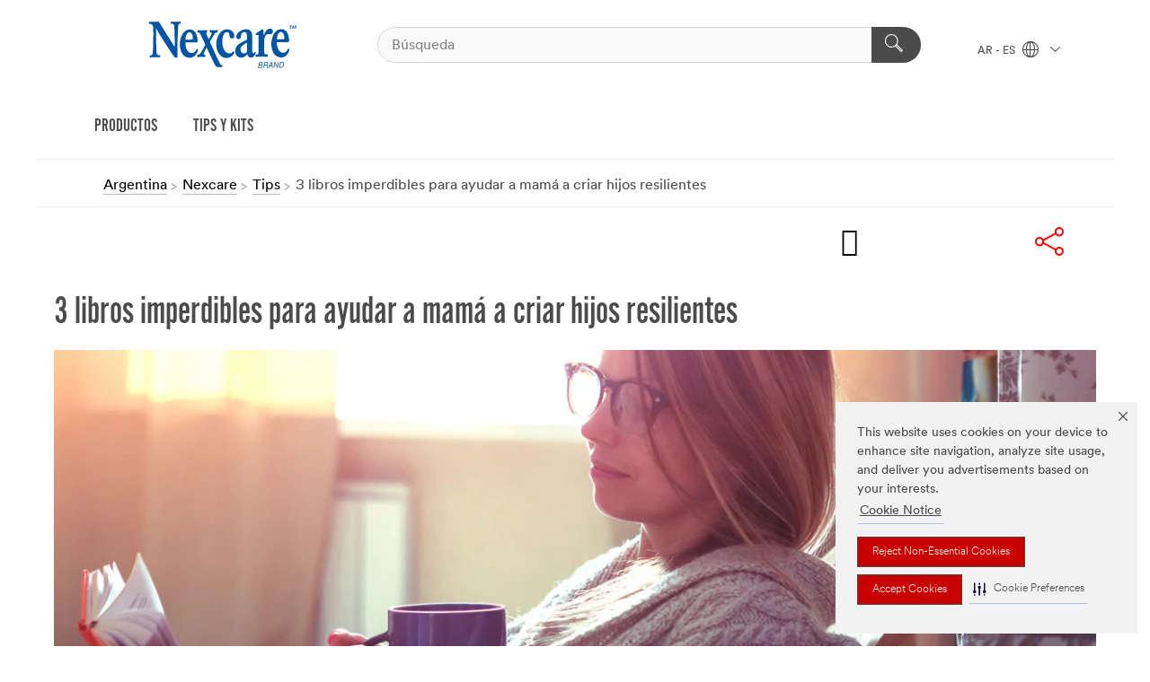

--- FILE ---
content_type: text/html; charset=UTF-8
request_url: https://www.nexcare.3m.com.ar/3M/es_AR/nexcare-la/consejos-y-kits/full-story-page/~libros-imperdibles-para-ayudar-a-mama-a-criar-hijos-resilentes/?storyid=f5897596-682e-45de-8584-90ffa5cf70b1
body_size: 10458
content:
<!DOCTYPE html>
<html lang="es-AR">
 <head><meta http-equiv="X-UA-Compatible" content="IE=EDGE"><script type="text/javascript" src="https://cdn-prod.securiti.ai/consent/auto_blocking/0638aaa2-354a-44c0-a777-ea4db9f7bf8a/2971eda9-2081-4496-908b-7fe277584d1e.js"></script><script>(function(){var s=document.createElement('script');s.src='https://cdn-prod.securiti.ai/consent/cookie-consent-sdk-loader.js';s.setAttribute('data-tenant-uuid', '0638aaa2-354a-44c0-a777-ea4db9f7bf8a');s.setAttribute('data-domain-uuid', '2971eda9-2081-4496-908b-7fe277584d1e');s.setAttribute('data-backend-url', 'https://app.securiti.ai');s.setAttribute('data-skip-css', 'false');s.defer=true;var parent_node=document.head || document.body;parent_node.appendChild(s);})()</script><script src="https://tags.tiqcdn.com/utag/3m/3m-latam/prod/utag.sync.js"></script><script>if (typeof utag_data == 'undefined') utag_data = {};</script>
<title>3 libros imperdibles para ayudar a mamá a criar hijos resilientes</title>
  <meta charset="utf-8">
  <meta name="viewport" content="width=device-width, initial-scale=1.0">
<meta name="DCSext.Brand" content="Nexcare">
<meta name="DCSext.Business" content="Consumer Business Group">
<meta name="DCSext.CDC" content="FP">
<meta name="DCSext.MktExpertise" content="Consumer">
<meta name="DCSext.SubMarket" content="Personal Health Care">
<meta name="DCSext.ewcd_url" content="Z6_79L2HO02K8B9F0ATMDLE3N5311 | Z6_79L2HO02K8B9F0ATMDLE3N5BO5 | Z6_79L2HO02K8B9F0ATMDLE3N5BK3">
<meta name="DCSext.locale" content="es_AR">
<meta name="DCSext.page" content="CBG_Nexcare_LA_TipsAndKits_FullStoryPage">
<meta name="DCSext.platform" content="FUZE">
<meta name="DCSext.site" content="CBG_Nexcare_LA">
<meta name="WT.dcsvid" content="">
<meta name="application-name" content="MMM-ext">
<meta name="dc_coverage" content="AR">
<meta name="format-detection" content="telephone=no">
<meta http-equiv="cleartype" content="on">
<meta http-equiv="format-detection" content="telephone=no">
<meta http-equiv="imagetoolbar" content="no">
<meta name="mmmsite" content="CBG_Nexcare_LA">
<meta name="description" content="null">
<meta property="og:description" content="Digitales o impresos, hay libros que nos enseñan, entretienen e incluso nos transforman. Como madres, hay un tema muy importante sobre el cual se ha publicado mucho: la crianza de nuestros hijos. Para ayudarte con esta tarea, te recomendamos tres libros por los que debes comenzar para criar hijos resilientes. 

 &nbsp;">
<meta property="og:image" content="https://www.nexcare.3m.com.ar/wps/wcm/connect/411ccbd5-5af4-44c5-a2d8-222a914911bd/3_libros_Thumbnail_410x200.jpg?MOD=AJPERES">
<meta property="og:title" content="3 libros imperdibles para ayudar a mamá a criar hijos resilientes">
<meta property="og:type" content="article">
<meta property="og:url" content="https://www.nexcare.3m.com.ar/wps/portal/es_AR/3M/nexcare-la/consejos-y-kits/full-story-page/~libros-imperdibles-para-ayudar-a-mama-a-criar-hijos-resilentes/?storyid=f5897596-682e-45de-8584-90ffa5cf70b1">
<meta name="mmm:serp" content="https://www.nexcare.3m.com.ar/3M/es_AR/nexcare-la/consejos-y-kits/full-story-page/~/libros-imperdibles-para-ayudar-a-mama-a-criar-hijos-resilentes/?storyid=f5897596-682e-45de-8584-90ffa5cf70b1"/>
<link rel="canonical" href="https://www.nexcare.3m.com.ar/3M/es_AR/nexcare-la/consejos-y-kits/full-story-page/~/libros-imperdibles-para-ayudar-a-mama-a-criar-hijos-resilentes/?storyid=f5897596-682e-45de-8584-90ffa5cf70b1" />
<!--  <PageMap><DataObject type="server"><Attribute name="node">fd-4 | WebSphere_Portal</Attribute>
<Attribute name="placeUniquename">CBG_Nexcare_LA</Attribute>
<Attribute name="sitebreadcrumb">Z6_79L2HO02K8B9F0ATMDLE3N5311 | Z6_79L2HO02K8B9F0ATMDLE3N5BO5</Attribute>
<Attribute name="themeVersion">2025.12</Attribute>
<Attribute name="pageUniquename">CBG_Nexcare_LA_TipsAndKits_FullStoryPage</Attribute>
</DataObject>
<DataObject type="page"><Attribute name="site">Z6_79L2HO02K8B9F0ATMDLE3N5311 | CBG_Nexcare_LA</Attribute>
<Attribute name="currentpage">Z6_79L2HO02K8B9F0ATMDLE3N5BK3</Attribute>
<Attribute name="currentuniquename">CBG_Nexcare_LA_TipsAndKits_FullStoryPage</Attribute>
</DataObject>
</PageMap> --><link rel="shortcut icon" type="image/ico" href="/favicon.ico" />
<link rel="apple-touch-icon-precomposed" sizes="57x57" href="/3m_theme_assets/themes/3MTheme/assets/images/unicorn/3M_Bookmark_Icon_57x57.png" />
<link rel="apple-touch-icon-precomposed" sizes="60x60" href="/3m_theme_assets/themes/3MTheme/assets/images/unicorn/3M_Bookmark_Icon_60x60.png" />
<link rel="apple-touch-icon-precomposed" sizes="72x72" href="/3m_theme_assets/themes/3MTheme/assets/images/unicorn/3M_Bookmark_Icon_72x72.png" />
<link rel="apple-touch-icon-precomposed" sizes="76x76" href="/3m_theme_assets/themes/3MTheme/assets/images/unicorn/3M_Bookmark_Icon_76x76.png" />
<link rel="apple-touch-icon-precomposed" sizes="114x114" href="/3m_theme_assets/themes/3MTheme/assets/images/unicorn/3M_Bookmark_Icon_114x114.png" />
<link rel="apple-touch-icon-precomposed" sizes="120x120" href="/3m_theme_assets/themes/3MTheme/assets/images/unicorn/3M_Bookmark_Icon_120x120.png" />
<link rel="apple-touch-icon-precomposed" sizes="144x144" href="/3m_theme_assets/themes/3MTheme/assets/images/unicorn/3M_Bookmark_Icon_144x144.png" />
<link rel="apple-touch-icon-precomposed" sizes="152x152" href="/3m_theme_assets/themes/3MTheme/assets/images/unicorn/3M_Bookmark_Icon_152x152.png" />
<link rel="apple-touch-icon-precomposed" sizes="180x180" href="/3m_theme_assets/themes/3MTheme/assets/images/unicorn/3M_Bookmark_Icon_180x180.png" />
<meta name="msapplication-TileColor" content="#ffffff" />
<meta name="msapplication-square70x70logo" content="/3m_theme_assets/themes/3MTheme/assets/images/unicorn/smalltile.png" />
<meta name="msapplication-square150x150logo" content="/3m_theme_assets/themes/3MTheme/assets/images/unicorn/mediumtile.png" />
<meta name="msapplication-wide310x150logo" content="/3m_theme_assets/themes/3MTheme/assets/images/unicorn/widetile.png" />
<meta name="msapplication-square310x310logo" content="/3m_theme_assets/themes/3MTheme/assets/images/unicorn/largetile.png" />
<link rel="stylesheet" href="/3m_theme_assets/themes/Iconic/assets/css/build/phoenix.css" />
<link rel="stylesheet" href="/3m_theme_assets/themes/Iconic/assets/css/unicorn-icons.css" />
<link rel="stylesheet" href="/3m_theme_assets/static/MDS/mammoth.css" />
<link rel="stylesheet" href="/3m_theme_assets/themes/Iconic/assets/css/build/lion-nexcare_v7.css" />
<link rel="stylesheet" media="print" href="/3m_theme_assets/themes/Iconic/assets/css/build/unicorn-print.css" />
<link rel="stylesheet" media="print" href="/3m_theme_assets/themes/Iconic/assets/css/build/lion-nexcare_v7-print.css" />
<!--[if IE]><![endif]-->
<!--[if (IE 8)|(IE 7)]>
<script type="text/javascript">
document.getElementById("js-main_style").setAttribute("href", "");
</script>

<![endif]-->
<!--[if lte IE 6]><![endif]-->
<script type="text/javascript" src="/3m_theme_assets/themes/3MTheme/assets/scripts/mmmSettings.js"></script><link rel="stylesheet" href="/3m_theme_assets/themes/3MTheme/assets/css/build/gsn.css" />
<link rel="stylesheet" href="/3m_theme_assets/themes/3MTheme/assets/css/static/MyAccountDropdown/MyAccountDropdown.css" />


<script>(window.BOOMR_mq=window.BOOMR_mq||[]).push(["addVar",{"rua.upush":"false","rua.cpush":"false","rua.upre":"false","rua.cpre":"false","rua.uprl":"false","rua.cprl":"false","rua.cprf":"false","rua.trans":"","rua.cook":"false","rua.ims":"false","rua.ufprl":"false","rua.cfprl":"false","rua.isuxp":"false","rua.texp":"norulematch","rua.ceh":"false","rua.ueh":"false","rua.ieh.st":"0"}]);</script>
                              <script>!function(e){var n="https://s.go-mpulse.net/boomerang/";if("False"=="True")e.BOOMR_config=e.BOOMR_config||{},e.BOOMR_config.PageParams=e.BOOMR_config.PageParams||{},e.BOOMR_config.PageParams.pci=!0,n="https://s2.go-mpulse.net/boomerang/";if(window.BOOMR_API_key="UWRYR-C88R8-XEZDS-AZ97P-LXP2F",function(){function e(){if(!o){var e=document.createElement("script");e.id="boomr-scr-as",e.src=window.BOOMR.url,e.async=!0,i.parentNode.appendChild(e),o=!0}}function t(e){o=!0;var n,t,a,r,d=document,O=window;if(window.BOOMR.snippetMethod=e?"if":"i",t=function(e,n){var t=d.createElement("script");t.id=n||"boomr-if-as",t.src=window.BOOMR.url,BOOMR_lstart=(new Date).getTime(),e=e||d.body,e.appendChild(t)},!window.addEventListener&&window.attachEvent&&navigator.userAgent.match(/MSIE [67]\./))return window.BOOMR.snippetMethod="s",void t(i.parentNode,"boomr-async");a=document.createElement("IFRAME"),a.src="about:blank",a.title="",a.role="presentation",a.loading="eager",r=(a.frameElement||a).style,r.width=0,r.height=0,r.border=0,r.display="none",i.parentNode.appendChild(a);try{O=a.contentWindow,d=O.document.open()}catch(_){n=document.domain,a.src="javascript:var d=document.open();d.domain='"+n+"';void(0);",O=a.contentWindow,d=O.document.open()}if(n)d._boomrl=function(){this.domain=n,t()},d.write("<bo"+"dy onload='document._boomrl();'>");else if(O._boomrl=function(){t()},O.addEventListener)O.addEventListener("load",O._boomrl,!1);else if(O.attachEvent)O.attachEvent("onload",O._boomrl);d.close()}function a(e){window.BOOMR_onload=e&&e.timeStamp||(new Date).getTime()}if(!window.BOOMR||!window.BOOMR.version&&!window.BOOMR.snippetExecuted){window.BOOMR=window.BOOMR||{},window.BOOMR.snippetStart=(new Date).getTime(),window.BOOMR.snippetExecuted=!0,window.BOOMR.snippetVersion=12,window.BOOMR.url=n+"UWRYR-C88R8-XEZDS-AZ97P-LXP2F";var i=document.currentScript||document.getElementsByTagName("script")[0],o=!1,r=document.createElement("link");if(r.relList&&"function"==typeof r.relList.supports&&r.relList.supports("preload")&&"as"in r)window.BOOMR.snippetMethod="p",r.href=window.BOOMR.url,r.rel="preload",r.as="script",r.addEventListener("load",e),r.addEventListener("error",function(){t(!0)}),setTimeout(function(){if(!o)t(!0)},3e3),BOOMR_lstart=(new Date).getTime(),i.parentNode.appendChild(r);else t(!1);if(window.addEventListener)window.addEventListener("load",a,!1);else if(window.attachEvent)window.attachEvent("onload",a)}}(),"".length>0)if(e&&"performance"in e&&e.performance&&"function"==typeof e.performance.setResourceTimingBufferSize)e.performance.setResourceTimingBufferSize();!function(){if(BOOMR=e.BOOMR||{},BOOMR.plugins=BOOMR.plugins||{},!BOOMR.plugins.AK){var n=""=="true"?1:0,t="",a="aoitl2ix2vyio2lyltrq-f-55822f546-clientnsv4-s.akamaihd.net",i="false"=="true"?2:1,o={"ak.v":"39","ak.cp":"832420","ak.ai":parseInt("281472",10),"ak.ol":"0","ak.cr":8,"ak.ipv":4,"ak.proto":"h2","ak.rid":"8b62a0","ak.r":45721,"ak.a2":n,"ak.m":"","ak.n":"essl","ak.bpcip":"3.145.53.0","ak.cport":34336,"ak.gh":"23.33.25.21","ak.quicv":"","ak.tlsv":"tls1.3","ak.0rtt":"","ak.0rtt.ed":"","ak.csrc":"-","ak.acc":"","ak.t":"1769495779","ak.ak":"hOBiQwZUYzCg5VSAfCLimQ==yMG22PInwBoaGkz4JVDoTCHiJXXNEe3NONvbb1AUwu7s3cnr35Ak/[base64]/5/54buiV1CC52qjMCfsoGtwolxM+34zpvXbkYkEYW5ovxBfrCMJYWDVMLOkzhYxywyINCDsVuWa58t2zfVtTLBXHGrdzkyVc6mj9GTUyoH2ytUqHdftZR3Xw=","ak.pv":"279","ak.dpoabenc":"","ak.tf":i};if(""!==t)o["ak.ruds"]=t;var r={i:!1,av:function(n){var t="http.initiator";if(n&&(!n[t]||"spa_hard"===n[t]))o["ak.feo"]=void 0!==e.aFeoApplied?1:0,BOOMR.addVar(o)},rv:function(){var e=["ak.bpcip","ak.cport","ak.cr","ak.csrc","ak.gh","ak.ipv","ak.m","ak.n","ak.ol","ak.proto","ak.quicv","ak.tlsv","ak.0rtt","ak.0rtt.ed","ak.r","ak.acc","ak.t","ak.tf"];BOOMR.removeVar(e)}};BOOMR.plugins.AK={akVars:o,akDNSPreFetchDomain:a,init:function(){if(!r.i){var e=BOOMR.subscribe;e("before_beacon",r.av,null,null),e("onbeacon",r.rv,null,null),r.i=!0}return this},is_complete:function(){return!0}}}}()}(window);</script></head>
<body class="MMM--bodyContain"><div class="MMM--skipMenu" id="top"><ul class="MMM--skipList"><li><a href="#js-gsnMenu">Ir al AR de navegación</a></li><li><a href="#ssnMenu">Ir al Nexcare de navegación</a></li><li><a href="#pageContent">Ir al contenido de página</a></li><li><a href="#js-searchBar">Ir al motor de búsqueda</a></li><li><a href="#help--links">Ir a la información de contacto</a></li><li><a href="/3M/es_AR/nexcare-la/site-map/">Mapa del Sitio</a></li></ul>
</div>

    <div id="js-bodyWrapper" class="MMM--themeWrapper MMM--theme_noHashBG">
        <div class="m-dropdown-list_overlay"></div>
    <nav class="m-nav">      
      <div class="is-header_container h-fitWidth m-header_container">
        <div class="m-header">          
          <a href="/3M/es_AR/nexcare-la/" aria-label="3M Logo - Opens in a new window" class="is-3MLogo m-header_logo l-smallMarginRight h-linkNoUnderline l-centerVertically" title="Nexcare™ Argentina">
            <img class="h-onDesktop m-header_logoImg" src="/3m_theme_assets/themes/3MTheme/assets/images/lion/nexcare/Nexcare_logo_desktop.svg" alt="Nexcare Logo" />
            <img class="h-notOnDesktop l-img" src="/3m_theme_assets/themes/3MTheme/assets/images/lion/nexcare/Nexcare_logo_desktop.svg" alt="Nexcare Logo" />
          </a>                          

          

<div class="m-header_search l-smallMarginRight">
  <form class="h-fitHeight" id="typeahead-root" action="https://www.nexcare.3m.com.ar/3M/es_AR/p/">
    <input id="js-searchBar" class="m-header_searchbar h-fitWidth h-fitHeight l-centerVertically is-searchbar" name="Ntt" type="search" placeholder="Búsqueda" aria-label="Buscar">
    <button class="m-header_searchbutton" type="submit" value="Buscar" aria-label="Buscar">
      <i class="MMM--icn MMM--icn_search color--white"></i>
    </button><input type="hidden" name="rt" value="sa">
  </form>
</div>


          <div style="display: inline-block" class="h-notOnDesktop">
            <div class="m-header_menu l-centerVertically h-notOnDesktop">
              <a href="#" class="h-linkNoUnderline link--dark is-header_menuLink is-collapsed m-header_menuLink" aria-haspopup="true" aria-controls="navOptions" aria-label="Abrir Búsqueda" data-openlabel="Abrir Búsqueda" data-closelabel="Cerrar">
                <i class="MMM--icn MMM--icn_hamburgerMenu is-header_menuIcon m-header_menuIcn"></i>
              </a>
              <i class="MMM--icn MMM--icn_close link--dark m-header_hiddenIcn m-header_menuIcn"></i>
            </div>
          </div>
          <div class="m-header--fix"></div>
        </div>
                
        
        <div class="m-header-madbar h-notOnDesktop">
          <div class="MAD-Bar">
            <div class="m-account mad-section">
              
            </div>
          </div>
        </div>
                
        <div class="m-header_overlay"></div>
        
        <!-- Profile Management Pop-Up -->

        <div class="is-dropdown h-hidden m-navbar_container">
          <div class="m-navbar_overlay h-fitHeight h-notOnMobile is-overlay h-notOnDesktop"></div>
          <div class="m-navbar">
            <div class="m-navbar_level-1 js-navbar_level-1">

              
              <div class="m-navbar_localization l-centerVertically">
                <a href="#" class="link--dark l-centerVertically is-localeToggle">AR - ES
                  <i class="MMM--icn MMM--icn_localizationGlobe l-centerVertically m-navbar_localGlobe" style="padding-left: 5px;"></i>
                  <i class="MMM--icn MMM--icn_down_arrow h-onDesktop" style="padding-left: 10px; font-size: 11px;"></i></a>
              </div>
              <div id="js-gsnMenu" class="m-navbar_nav">

                
<ul id="navOptions" role="menubar">
<li class="m-navbar_listItem">
        <a href="#" id="navbar_link-prod" class="is-navbar_link m-navbar_link" aria-haspopup="true" aria-expanded="false">PRODUCTOS</a>
      </li><li class="m-navbar_listItem">
        <a href="#" id="navbar_link-tips" class="is-navbar_link m-navbar_link" aria-haspopup="true" aria-expanded="false">TIPS Y KITS</a>
      </li>
</ul>
<div class="m-navbar_localOverlay is-localePopUp h-hidden">
  <div class="m-navbar_localPopup m-navbar_popup font--standard" aria-modal="true" role="dialog" aria-label="language switcher dialog">
    <button
      class="m-navbar-localClose m-btn--close color--silver is-close h-notOnDesktop"
      aria-label="Cerrar"><i class="MMM--icn MMM--icn_close"></i></button>
    <div class="font--standard m-navbar_popupTitle">Nexcare™ Argentina</div>
    <form>
      <div class="font--standard m-navbar_popupOptions"><input type="radio" name="locale" value="/3M/es_AR/nexcare-la/" id="locale-ar-es" class="m-radioInput" checked>
      	    <label class="m-radioInput_label" for="locale-ar-es">Espa&ntilde;ol - ES</label><br></div>
      <a href="https://www.nexcare.com/3M/en_WW/nexcare-global/" aria-label="Cambiar ubicación Nexcare" class="link">Cambiar ubicación Nexcare</a>
      <button type="submit" value="Enviar" class="m-btn m-btn--red m-navbar_localeSave is-saveLocale">Guardar</button>
    </form>
  </div>
  <div class="m-overlay h-onDesktop is-close"></div>
</div>
              </div>
            </div>

            <div class="m-dropdown-list js-navbar_level-2">

              <!-- Dropdown Lists Header -->
<div class="m-dropdown-list_header">
  <button class="m-dropdown-list_backBtn js-dropdown-list_backBtn">
    <i class="MMM--icn MMM--icn_lt2"></i>
  </button>
  <div class="m-dropdown-list_title">
<label id="dropdown-list_prod-title">PRODUCTOS</label>
      <label id="dropdown-list_tips-title">TIPS Y KITS</label>
      
  </div>
</div><!-- End of the dropdown list header --><ul id="prod-list" class="l-dropdown-list_container" role="menu" aria-hidden="true"><li class="l-dropdown-list" role="menuitem">
      <a href="https://www.nexcare.3m.com.ar/3M/es_AR/p/pc/facial-masks/" aria-label="Mascarillas" class="MMM--basicLink">
        Mascarillas
      </a>
    </li><li class="l-dropdown-list" role="menuitem">
      <a href="https://www.nexcare.3m.com.ar/3M/es_AR/p/pc/tapes-wraps/" aria-label="Cintas y Vendas" class="MMM--basicLink">
        Cintas y Vendas
      </a>
    </li><li class="l-dropdown-list" role="menuitem">
      <a href="https://www.nexcare.3m.com.ar/3M/es_AR/p/pc/eye-patches/" aria-label="Parches Oculares" class="MMM--basicLink">
        Parches Oculares
      </a>
    </li><li class="l-dropdown-list_last-item" role="menuitem"><a class="l-dropdown-list_view-all-prod" href="https://www.nexcare.3m.com.ar/3M/es_AR/p/">Todos los productos de Nexcare</a>     
      <button class="m-btn js-backtoTopBtn">
        <i class="MMM--icn MMM--icn_arrowUp"></i>
      </button>
    </li></ul>
<ul id="tips-list" class="l-dropdown-list_container" role="menu" aria-hidden="true"><li class="l-dropdown-list" role="menuitem">
      <a href="/3M/es_AR/nexcare-la/consejos-y-kits/" aria-label="Consejos" class="isInside MMM--basicLink">
        Consejos
      </a>
    </li><li class="l-dropdown-list" role="menuitem">
      <a href="/3M/es_AR/nexcare-la/consejos-y-kits/?key=c-Tips" aria-label="Tips" class="isInside MMM--basicLink">
        Tips
      </a>
    </li><li class="l-dropdown-list_last-item" role="menuitem">     
      <button class="m-btn js-backtoTopBtn">
        <i class="MMM--icn MMM--icn_arrowUp"></i>
      </button>
    </li></ul>


            </div>            
          </div>
        </div>
      </div>
    </nav>
    <div class="m-navbar_profileOverlay is-profileToggle is-close h-hidden"></div>
    <div class="m-navbar_signInOverlay m-overlay is-signInToggle is-close h-hidden"></div>
<div class="MMM--site-bd">
  <div class="MMM--grids" id="pageContent">
  <div class="MMM--siteNav">
  <div class="MMM--breadcrumbs_theme">
  <ol class="MMM--breadcrumbs-list" itemscope itemtype="https://schema.org/BreadcrumbList"><li itemprop="itemListElement" itemscope itemtype="https://schema.org/ListItem"><a href="https://www.3m.com.ar/3M/es_AR/inicio/" itemprop="item"><span itemprop="name">Argentina</span></a><i class="MMM--icn MMM--icn_breadcrumb"></i>
          <meta itemprop="position" content="1" /></li><li itemprop="itemListElement" itemscope itemtype="https://schema.org/ListItem"><a href="/3M/es_AR/nexcare-la/" itemprop="item"><span itemprop="name">Nexcare</span></a><i class="MMM--icn MMM--icn_breadcrumb"></i>
          <meta itemprop="position" content="2" /></li><li itemprop="itemListElement" itemscope itemtype="https://schema.org/ListItem"><a href="/3M/es_AR/nexcare-la/consejos-y-kits/" itemprop="item"><span itemprop="name">Tips</span></a><i class="MMM--icn MMM--icn_breadcrumb"></i>
          <meta itemprop="position" content="3" /></li><li itemprop="itemListElement" itemscope itemtype="https://schema.org/ListItem"><span itemprop="name">3 libros imperdibles para ayudar a mamá a criar hijos resilientes</span><link itemprop="url" href="#"><meta itemprop="position" content="4" /></li></ol>
  
</div>

        </div><div class="hiddenWidgetsDiv">
	<!-- widgets in this container are hidden in the UI by default -->
	<div class='component-container ibmDndRow hiddenWidgetsContainer id-Z7_79L2HO02K8B9F0ATMDLE3N5BC5' name='ibmHiddenWidgets' ></div><div style="clear:both"></div>
</div>

<div class="MMM--grids">
  <div class='component-container MMM--grids-col_single MMM--grids-col ibmDndColumn id-Z7_79L2HO02K8B9F0ATMDLE3N5BC3' name='ibmMainContainer' ><div class='component-control id-Z7_79L2HO02K8B9F0ATMDLE3N5BC7' ><span id="Z7_79L2HO02K8B9F0ATMDLE3N5BC7"></span>







































    
    

    
    

    
    
    





    
    
        
            
            <div class="rU-50-SocialShare">





<div class="paul-test"></div>




<!--<div class="rU-50-SocialShare">-->
<div class="MMM--contentWrapper MMM--gapBottom dpl-2116201631609356  "  
>
<div class="MMM--contentWrapper_padded">
    
      <div class="MMM--pageSectionTitle MMM--wysiwyg"> 
  
      
  

  

  

  

    
  
        
  
  
  
  
</div>







<div class="MMM--pageSection MMM--pageSection_noDividers ">
   <div class="MMM--contentPadded">
     <div class="MMM--share-container js-socialShare" style="top:30%;"data-expanded="expanded">
<!-- my test:  data-expanded="true"> -->
      <div class="MMM--share">                         
         
            <div class="MMM--social">Email</div>    
         
         
            <div class="MMM--social">Facebook</div>    
         
         
            <div class="MMM--social">Twitter</div>    
         
         
         

         
         
            <div class="MMM--social">Pinterest</div>    
         
         
         
         
         
      </div> 
     </div>
   </div>
 </div>







</div>
</div>
<!--</div>-->

 <script type="text/javascript">
var mmmsocialShareSettings= {

emailAccessibility:'Email',

facebookAccessibility:'Facebook',

twitterAccessibility:'Twitter',

youtubeAccessibility:'Youtube',

linkedinAccessibility :'Linkedin',

whatsappAccessibility:'Whatsapp',

googleplusAccessibility :'Googleplus',

pinterestAccessibility :'Pinterest',

redditAccessibility :'Reddit',

flickrAccessibility :'Flickr',

vkontakteAccessibility :'VKontakte',

odnoklassnikiAccessibility :'Odnoklassniki'
}
loadPageModule('kungfu/Share/SocialShare1'); 



 </script>

<div style="clear:both;"></div>







</div>
        
        
    

    
        





        







    
</div><div class='component-control id-Z7_79L2HO02K8B9F0ATMDLE3N5BS4' ><span id="Z7_79L2HO02K8B9F0ATMDLE3N5BS4"></span>







































    
    

    
    

    
    
    





    
    
        
            
               







<div class="MMM--contentWrapper MMM--contentWrapper_padded rG-30-NewsDetail rG-80-NewsDetail  dpl-2116201631609356
" >



      
<div class="MMM--pageSectionTitle MMM--wysiwyg"> 
  
  

  
  

    
  
    
  

  
  

  
  
</div>

    











<ul><!-- StoryDetails Page -> Story ID -- f5897596-682e-45de-8584-90ffa5cf70b1 - UUID -- f5897596-682e-45de-8584-90ffa5cf70b1 -->


<li>
<div class="MMM--pageSectionTitle MMM--wysiwyg MMM--NewsDetailsFullStoryTitle">




    <h1 class="MMM--hdg MMM--hdg_1 mix-MMM--hdg_spaced">
        
	3 libros imperdibles para ayudar a mamá a criar hijos resilientes

    </h1>



<!--
    <div class="MMM--pageTitleDescription MMM--gapBottom">
    17 jun. 2016
    </div>
-->



</div>

<div class="MMM--pageSection MMM--pageSection_noDividers MMM--clear">
    <div class="MMM--bodyCopy MMM--wysiwyg">
      <script>
var x = document.getElementsByTagName("h1");
var i;
for (i = 0; i < x.length; i++) {
    x[i].style.fontSize = "42px";
}
</script>
<p dir="ltr"><img src="/wps/wcm/connect/17c891a2-67e0-484f-b4d3-95db7fde94f3/1/3_libros_1200x400.jpg?MOD=AJPERES" alt=""  style="width: 100%" title="" /></p>
<meta name="description" content="Libros para niños resilientes, libros para mamás, crianza de hijos, tres libros para criar hijos resilientes">

<p dir="ltr">Digitales o impresos, hay libros que nos enseñan, entretienen e incluso nos transforman. Como madres, hay un tema muy importante sobre el cual se ha publicado mucho: la crianza de nuestros hijos. Para ayudarte con esta tarea, te recomendamos tres libros por los que debes comenzar para criar hijos resilientes.</p>

<p dir="ltr">&nbsp;</p>

<p dir="ltr">&nbsp;</p>

<ol dir="ltr">
	<li><strong>Bésame mucho</strong>

	<p>¿Sabías que uno de los principales motivadores de la resiliencia en los niños es el amor y la buena comunicación familiar desde temprana edad? Pues así es. Por eso, el pediatra Carlos González nos presenta en Bésame mucho las claves y los beneficios de una crianza amorosa para desarrollar la resiliencia en los niños.</p>

	<p>Con un lenguaje muy sencillo y cercano, González intenta promover una educación infantil basada en el amor, el respeto y la libertad. De esta forma, el pediatra desestima la educación rígida y autoritaria que, en su opinión, no les permite a los niños desarrollar su propia personalidad.</p>
	</li>
	<li><strong>Aprender a educar</strong>
	<p>La conferencista Naomi Aldort nos enseña de una forma muy práctica cómo influyen nuestras acciones sobre el desarrollo de la autoestima de nuestros hijos.</p>

	<p>“Nuestra referencia para educar a nuestros hijos han sido nuestros padres pero si, en vez de repetir modelos, confiamos en nuestros hijos y nos comunicamos con ellos de forma positiva les vamos a dar la oportunidad de florecer”, afirma Aldort en Aprender a educar, su libro más famoso.</p>
	</li>
	<li><strong>Educar las emociones en la primera infancia</strong>
	<p>Un ingrediente esencial para que nuestros hijos tengan la capacidad de hacer frente a situaciones adversas es el manejo de sus emociones.</p>

	<p>En Educar las emociones en la primera infancia, la profesora de educación infantil Belén Piñeiro nos ofrece diversas herramientas para enseñar a nuestros hijos a reconocer, entender y expresar sus emociones.</p>

	<p>Además, Piñero nos ofrece consejos para ayudar a los niños a tranquilizar sus mentes, relajar el cuerpo, sentirse cómodos consigo mismos y estrechar relaciones duraderas con los demás.</p>

	<p>La lectura es vital para crecer como personas y es aún más importante si tenemos a unos pequeños que siguen nuestros pasos. Por eso, ayúdate con estos libros imperdibles para fortalecer la resiliencia en tus hijos.</p>
	</li>
</ol>

<p dir="ltr">&nbsp;</p>

<p dir="ltr">&nbsp;</p>

<p dir="ltr">&nbsp;</p>

<p dir="ltr">&nbsp;</p>

<p dir="ltr">&nbsp;</p>

<p dir="ltr">&nbsp;</p>

<p dir="ltr">&nbsp;</p>

<p dir="ltr">&nbsp;</p>

<p dir="ltr">&nbsp;</p>

<p dir="ltr">&nbsp;</p>

<p dir="ltr">&nbsp;</p>

<p dir="ltr">&nbsp;</p>

<p dir="ltr">&nbsp;</p>

<p dir="ltr">&nbsp;</p>

<p dir="ltr">&nbsp;</p>

<p dir="ltr">Fuentes:</p>

<p dir="ltr"><a href="http://www.crianzanatural.com/detlibro.asp" >http://www.crianzanatural.com/detlibro.asp</a></p>

<p dir="ltr"><a href="http://maestradecorazon.com/belen-pineiro" >http://maestradecorazon.com/belen-pineiro</a></p>

<p dir="ltr"><a href="https://www.bebesymas.com/libros-para-madres-y-padres/los-diez-mejores-libros-sobre-crianza" >https://www.bebesymas.com/libros-para-madres-y-padres/los-diez-mejores-libros-sobre-crianza</a></p>

<p dir="ltr"><a href="http://www.lafamilia.info/educacion-de-los-hijos/10-libros-que-papa-y-mama-deberian-leer" >http://www.lafamilia.info/educacion-de-los-hijos/10-libros-que-papa-y-mama-deberian-leer</a></p>

    </div>
</div>
</li>

</ul>










    




<script type="text/javascript">
loadPageModule('kungfu/tagCloud/tagCloudModule'); //Load my module
</script>




<link href="/3m_theme_assets/themes/3MTheme/assets/css/build/components_50_series/rH-50-CarouselHero.css" rel="stylesheet" />
<link href="/3m_theme_assets/themes/3MTheme/assets/css/build/components_50_series/rH-52-Hero.css" rel="stylesheet" />
<link href="/3m_theme_assets/themes/3MTheme/assets/css/build/components_50_series/rG-54-Stackable.css" rel="stylesheet" />
<link href="/3m_theme_assets/themes/3MTheme/assets/css/build/components_50_series/rG-57-Columns.css" rel="stylesheet" />

        
        
    

    
        





        







    
</div><div class='component-control id-Z7_79L2HO02KG2IF0ABJB3O4JO5N5' ><span id="Z7_79L2HO02KG2IF0ABJB3O4JO5N5"></span>







































    
    

    
    

    
    
    





    
    
        
            
            







        
        
    

    
        





        







    
</div><div class='component-control id-Z7_79L2HO02K8B9F0ATMDLE3N5BS5' ><span id="Z7_79L2HO02K8B9F0ATMDLE3N5BS5"></span>







































    
    

    
    

    
    
    





    
    
        
            
            





<!-- rICO-106 legacy placement -->

        
        
    

    
        





        







    
</div></div></div>
</div>
  </div><script type="text/javascript" language="javascript">loadPriorityModule('kungfu/customFonts/loader');</script><script src="https://use.typekit.net/uop2fsy.js"></script><div class="m-footer">


<div class="MMM--ftCTAs">
  
      <span class="MMM--ftCTALink">
        <a class="MMM--btn MMM--btn_tertiary mix-MMM--btn_linkInMobileOnly mix-MMM--btn_fullWidthMobileOnly" href="/3M/es_AR/nexcare-la/conectate/preguntas-frecuentes/" title="Preguntas Frecuentes">Preguntas Frecuentes</a>
       </span>    
      
      <span class="MMM--ftCTALink">
        <a class="MMM--btn MMM--btn_tertiary mix-MMM--btn_fullWidth MMM--isOnMobile MMM--isNotOnTablet" href="tel:+54(0)3484659400opción1" title="Llame: 54 (0) 348 465 9400 opción 1."><i class="MMM--icn MMM--icn_phone mix-MMM--icn_lrg MMM--isOnMobile MMM--isNotOnTablet"></i> Llame: 54 (0) 348 465 9400 opción 1.</a>
        <span class="MMM--isNotOnMobile">Llame: 54 (0) 348 465 9400 opción 1.</span>
      </span>
      
      <span class="MMM--ftCTALink">
        <a class="MMM--btn MMM--btn_tertiary mix-MMM--btn_linkInMobileOnly mix-MMM--btn_fullWidthMobileOnly" href="/3M/es_AR/nexcare-la/conectate/contactanos/" title="Contáctanos">Contáctanos</a>
       </span>    
      
</div>

<div class="m-footer_container">
        <ul class="m-footer_categories">
        
      
    <li class="m-footer_category">
      <a id="prod_ftr" role="button" class="m-footer_expHead link--dark is-expandable" aria-expanded="false" aria-controls="prod_ftr--links">PRODUCTOS</a>
      <ul id="prod_ftr--links" class="m-footer-expLinks" aria-labelledby="prod_ftr">
      <li class="m-footer-link">
              <a href="https://www.nexcare.3m.com.ar/3M/es_AR/p/pc/facial-masks/" title="Mascarillas" aria-label="Mascarillas" class="link--dark">Mascarillas</a>
            </li><li class="m-footer-link">
              <a href="https://www.nexcare.3m.com.ar/3M/es_AR/p/pc/tapes-wraps/" title="Cintas y Vendas" aria-label="Cintas y Vendas" class="link--dark">Cintas y Vendas</a>
            </li><li class="m-footer-link">
              <a href="https://www.nexcare.3m.com.ar/3M/es_AR/p/pc/eye-patches/" title="Parches Oculares" aria-label="Parches Oculares" class="link--dark">Parches Oculares</a>
            </li><li class="m-footer-link">
              <a href="https://www.nexcare.3m.com.ar/3M/es_AR/p/" title="Todos los productos de Nexcare" aria-label="Todos los productos de Nexcare" class="link--dark">Todos los productos de Nexcare</a>
            </li>
      </ul>
    </li>
    
      
    <li class="m-footer_category">
      <a id="tips_ftr" role="button" class="m-footer_expHead link--dark is-expandable" aria-expanded="false" aria-controls="tips_ftr--links">TIPS Y KITS</a>
      <ul id="tips_ftr--links" class="m-footer-expLinks" aria-labelledby="tips_ftr">
      <li class="m-footer-link">
              <a href="/3M/es_AR/nexcare-la/consejos-y-kits/?key=c-Tips" title="Tips" aria-label="Tips" class="isInside link--dark">Tips</a>
            </li>
      </ul>
    </li>
    
      
    <li class="m-footer_category">
      <a id="help" role="button" class="m-footer_expHead link--dark is-expandable" aria-expanded="false" aria-controls="help--links">CONÉCTATE</a>
      <ul id="help--links" class="m-footer-expLinks" aria-labelledby="help">
      <li class="m-footer-link">
              <a href="/3M/es_AR/nexcare-la/conectate/contactanos/" title="Contáctanos" aria-label="Contáctanos" class="link--dark">Contáctanos</a>
            </li><li class="m-footer-link">
              <a href="/3M/es_AR/nexcare-la/conectate/preguntas-frecuentes/" title="Preguntas Frecuentes" aria-label="Preguntas Frecuentes" class="link--dark">Preguntas Frecuentes</a>
            </li><li class="m-footer-link">
              <a href="/3M/es_AR/nexcare-la/site-map/" title="Mapa del Sitio" aria-label="Mapa del Sitio" class="link--dark">Mapa del Sitio</a>
            </li>
      </ul>
    </li>
    
    </ul>
    
<div class="m-footer_legal">
 
  <div class="m-footer_legal--logo">
    <a class="h-linkNoUnderline" href="/3M/es_AR/nexcare-la/" aria-label="3M Logo - Opens in a new window" target="_self">
    <img src="/3m_theme_assets/themes/3MTheme/assets/images/unicorn/Logo_mobile.png" alt="Nexcare Logo" />
    </a>
  </div>
 
  <div>
    <div class="m-footer_legalLinks">
<a href="https://www.3m.com.ar/3M/es_AR/inicio/aviso-legal/" class="m-footer_legalLink" title="Aviso Legal" aria-label="Aviso Legal">Aviso Legal</a><div class="m-footer_legalSpan">|</div><a href="https://www.3m.com.ar/3M/es_AR/inicio/politica-privacidad/" class="m-footer_legalLink" title="Política de Privacidad" aria-label="Política de Privacidad">Política de Privacidad</a><div class="m-footer_legalSpan">|</div><a href="#" class="js-gdprPrefs m-footer_legalLink" title="Preferencias de cookies" aria-label="Preferencias de cookies">Preferencias de cookies</a>
    </div>
    <div class="m-footer_copyRight">&copy; 3M 2026. Derechos Reservados.</div> 
  </div>
</div>
  <div class="m-footer_socialContainer">
    <div class="m-footer_heading link--dark h-notOnTablet h-notOnMobile">SIGA NEXCARE™</div>
    <ul class="m-footer-social">
	  
          <li lang="en"><a class="m-footer-socialIcn" href="https://www.youtube.com/c/NexcareLatinoamerica" title="YouTube" aria-label="YouTube - Opens in a new window" target="_blank">
            <i class="MMM--socialIcn MMM--socialIcn_youtube color--iconGray"><span class="m-footer-socialIcn--outline"></span></i></a></li>
          
          <li lang="en"><a class="m-footer-socialIcn" href="https://www.facebook.com/Nexcare" title="Facebook" aria-label="Facebook - Opens in a new window" target="_blank">
            <i class="MMM--socialIcn MMM--socialIcn_facebook color--iconGray"><span class="m-footer-socialIcn--outline"></span></i></a></li>
          
          <li lang="en"><a class="m-footer-socialIcn" href="https://www.instagram.com/nexcarelatinoamerica/" title="Instagram" aria-label="Instagram - Opens in a new window" target="_blank">
            <i class="MMM--socialIcn MMM--socialIcn_instagram color--iconGray"><span class="m-footer-socialIcn--outline"></span></i></a></li>
                    		  
    </ul>
  
       <div class="m-footer_disclosure">3M and Nexcare are trademarks of 3M.</div>
       
  </div>
</div>
        
</div><script type="text/javascript" src="/wps/wcm/connect/English/Group+A/CORP_CustomScripts_Shared/CommerceConnectorScript/CommerceConnectorScript-JS?presentationtemplate=3M Design Patterns/PT%20-%20JS&subtype=javascript"></script>
    
<script src="/3m_theme_assets/themes/3MTheme/assets/scripts/build/require_config.js"></script>
<script>
SETTINGS.PLACEUN = "CBG_Nexcare_LA";
        SETTINGS.LOCALE = "es_AR";
        SETTINGS.openExternalLinks = true;
        SETTINGS.svgBorder = true;
        SETTINGS.theme = 'unicorn';
        SETTINGS.transparentLogo = "/3m_theme_assets/themes/3MTheme/assets/images/unicorn/Logo_Mobile_Transparent.png";
        SETTINGS.tweetTemplate = 'url={url}';
        SETTINGS.sfBeacon = false;
        SETTINGS.environment = 'prod';
        SETTINGS.uID = '';
        SETTINGS.APP_VERSION = '3.183.1';
        SETTINGS.typeAhead = false;
        SETTINGS.WS_URI = 'https://www.3m.com/3M/en_US/WCMPlaceSelector/helper/?m=ws&c=helperCallback&oid=';
        SETTINGS.TEALIUM = "3m-latam";
        SETTINGS.esTypeAhead = {enabled: false};
        SETTINGS.esTypeAheadTranslations = { productsTitle: 'Best Matching Products', suggestionsTitle: 'Search Suggestions', options: 'Options Available', productnumber: 'Product Number', partnumber: 'Part Number', mmmId: '3M ID', legId: 'Previous 3M Stock', upc: 'UPC', nationalstocknumber: 'NSN', catalogId: '3M Catalog ID', repeatId: 'Repeat ID', pdf: 'PDF', excel: 'Excel', word: 'Word', ppt: 'PPT'};
        SETTINGS.fontSettings = {'kitID': 'not6jcp'};
        SETTINGS.txt_close = 'Cerrar';

(function (context) {
        var require = context.require;
        var requirejs = context.requirejs;
        var define = context.define;

        require.config({
            baseUrl: SETTINGS.SCRIPT_PATH,
            // Params to append to the end of each js file request
            urlArgs: 'v=' + SETTINGS.APP_VERSION + (SETTINGS.CACHE_BUSTER != '' ? '&bust=' + SETTINGS.CACHE_BUSTER : ''),
            // Timeout to load each js file, in seconds
            waitSeconds: 120
        });

        /**
         * Set route and kick off RequireJs, which begins loading of scripts starting from main.js
         */
        require(['main'], function(app){
            require(pageLevelJS);
        });

    }(MMMRequire));
</script>
<script type="text/javascript" src="/3m_theme_assets/static/typeAhead/typeAheadV1.js"></script>
  <!-- [Edge-Cache-Tag: 98eff310-5af6-4013-910c-bf1208cf0f32, 13899468-68a0-4ddc-8e5f-e9335baf3db5, 2ede5e43-aa4a-4c1f-bd99-015e5f13b9bc, z6_79l2ho02k8b9f0atmdle3n5bk3, 899f9b6a-7b7c-4a43-a217-05ea506a064a, c1f4ca93-ca97-4cd4-8d0c-63d45b14213b, 0f2cce52-533f-4609-a0c1-376bfc691955, 3ff8e307-5bb8-4c73-8dfe-1ee21d382481, 8ec7691e-dbc4-4cde-a1b3-dbc7866e34c6, 748f34f1-38fb-4483-9744-3a6a0f66542e, 47fb1d85-fca4-4f7c-bd3f-3e7e840f326d, d5f1777f-8c2c-48c9-8596-f30175e39ebb, 2b50d695-b4fe-4f87-8b79-6e229ea289a2, 27691d6b-9fee-4c2f-826c-3cfb45b631fa, bad1af05-d64e-4c64-ae18-bd1182bb8ff2, e7d71e6b-5991-47bb-a1cc-4cf796f52ce5, fd-4] -->
</body>
</html>